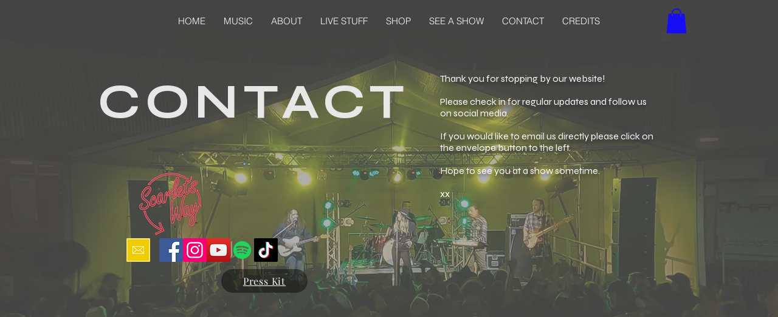

--- FILE ---
content_type: text/html; charset=utf-8
request_url: https://accounts.google.com/o/oauth2/postmessageRelay?parent=https%3A%2F%2Fstatic.parastorage.com&jsh=m%3B%2F_%2Fscs%2Fabc-static%2F_%2Fjs%2Fk%3Dgapi.lb.en.W5qDlPExdtA.O%2Fd%3D1%2Frs%3DAHpOoo8JInlRP_yLzwScb00AozrrUS6gJg%2Fm%3D__features__
body_size: 162
content:
<!DOCTYPE html><html><head><title></title><meta http-equiv="content-type" content="text/html; charset=utf-8"><meta http-equiv="X-UA-Compatible" content="IE=edge"><meta name="viewport" content="width=device-width, initial-scale=1, minimum-scale=1, maximum-scale=1, user-scalable=0"><script src='https://ssl.gstatic.com/accounts/o/2580342461-postmessagerelay.js' nonce="uo57_WJ9Z8og59AfZSr5jg"></script></head><body><script type="text/javascript" src="https://apis.google.com/js/rpc:shindig_random.js?onload=init" nonce="uo57_WJ9Z8og59AfZSr5jg"></script></body></html>